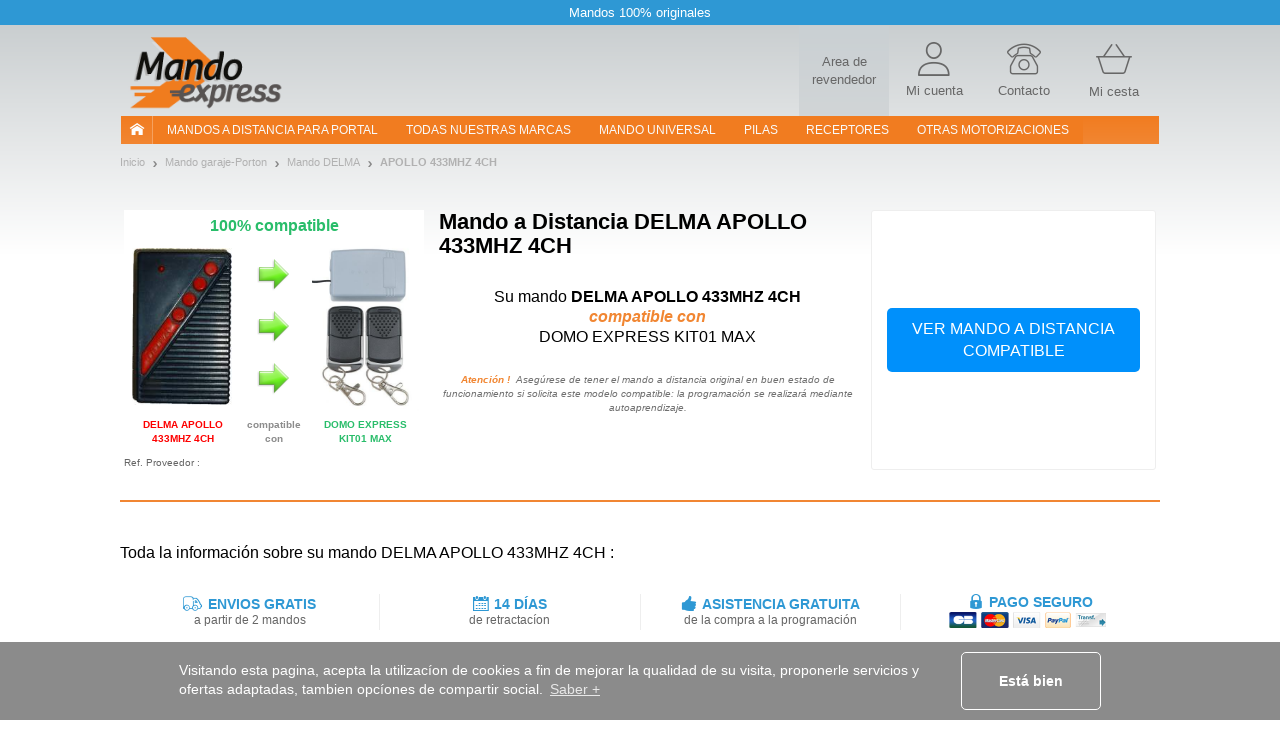

--- FILE ---
content_type: text/html; charset=UTF-8
request_url: https://www.mando-express.com/mando+DELMA+:+APOLLO+433MHZ+4CH
body_size: 15720
content:
<!DOCTYPE html><html xmlns="https://www.w3.org/1999/xhtml" xmlns:fb="https://ogp.me/ns/fb#" xml:lang="es-ES" lang="es-ES">
    <head>
        <script src="/tarteaucitron/tarteaucitron.js"></script>
<script>
tarteaucitronCustomText = {
    "middleBarHead": " ",
    "alertBigPrivacy": "Estas cookies son esenciales para mejorar nuestro sitio y satisfacer tus necesidades en tus búsquedas. Nos permiten adaptar el contenido y abordar cualquier problema de navegación para ofrecerte la mejor experiencia posible. <br><br> Puedes elegir las cookies que desees haciendo clic en \"configurar preferencias\".",
    "acceptAll": "Está bien",
    "personalize": "Configurar preferencias",
    "close": "Atrás",
    "disclaimer": "En este sitio, utilizamos cookies para medir nuestra audiencia, mantener nuestra relación contigo y enviarte ocasionalmente contenido y publicidad de calidad. Puedes seleccionar aquí cuáles autorizas a permanecer aquí.",
    "allow": "Permitir",
    "deny": "Denegar",
    "more": "Mas informacion",
    "title": "¡Permítenos presentarte nuestras cookies!",
    "ads": {
        "title": "Red de publicidad",
        "details": "Las redes publicitarias pueden generar ingresos mediante la venta de espacios publicitarios en el sitio."
    },
    "analytic": {
        "title": "Medición de audiencia",
        "details": "Los servicios de medición de audiencia se usan para generar estadísticas útiles para mejorar el sitio."
    },
    "mandatoryTitle": "Cookies obligatorias",
    "mandatoryText": "Este sitio utiliza cookies necesarias para su correcto funcionamiento que no se pueden desactivar."
}
tarteaucitron.init({
    "privacyUrl": "", /* Privacy policy url */
    "showDetailsOnClick": false, /* Click to expand the description */
    "removeCredit": true, /* Remove credit link */
    "showIcon": false, /* Show cookie icon to manage cookies */
});
window.addEventListener('tac.root_available', function (e) {
    let $text1 = document.getElementById('tarteaucitronDisclaimerAlert');
    let $title1 = document.createElement('div');
    let $btnOk = document.getElementById('tarteaucitronPersonalize2');
    $title1.id = 'tarteaucitronDisclaimerTitle1';
    $title1.innerHTML = 'Bienvenido a Mando-Express';
    $text1.parentNode.insertBefore($title1, $text1);
    let $subTitle1 = document.createElement('div');
    $subTitle1.id = 'tarteaucitronDisclaimerSubTitle1';
    $subTitle1.innerHTML = 'La calidad de tu experiencia depende de tus elecciones';
    $text1.parentNode.insertBefore($subTitle1, $text1);
    let $parent = document.getElementById('tarteaucitronServices');
    let $actionBar = document.createElement('div');
    $actionBar.id = 'tarteaucitronActionBar';
    $parent.appendChild($actionBar);
    let $buttonLeft = document.getElementById('tarteaucitronClosePanel');
    let $buttonMid = document.createElement('button');
    $buttonMid.id = 'tarteaucitronButtonMid';
    $buttonMid.innerHTML = 'Acepto';
    let $buttonRight = document.createElement('button');
    $buttonRight.id = 'tarteaucitronButtonRight';
    $buttonRight.innerHTML = 'Terminar';
    $actionBar.appendChild($buttonLeft);
    $actionBar.appendChild($buttonMid);
    $actionBar.appendChild($buttonRight);
    let $btnRefuse = document.getElementById('tarteaucitronAllDenied2');
    $btnRefuse.innerHTML = 'Rechazar todo';
    window.fixTarteAuCitronHtml = false;
    $btnOk.addEventListener('click', acceptAllCookies);
    $buttonMid.addEventListener('click', acceptAllCookies);
    $buttonRight.addEventListener('click', closeCookiePanel);
    $buttonLeft.addEventListener('click', openCookieAlert);
});

window.addEventListener('tac.open_panel', function (e) {
    if(window.fixTarteAuCitronHtml === true) {
        return;
    }
    window.fixTarteAuCitronHtml = true;
    moveCookieAround('#tarteaucitronServices_analytic', '#tarteaucitronDetailsanalytic');
    moveCookieAround('#tarteaucitronServices_ads', '#tarteaucitronDetailsads');
    document.querySelectorAll('.tarteaucitronReadmoreInfo').forEach(function($el){
        let $sep = document.createElement('span');
        $sep.innerHTML = ' - ';
        $sep.className = 'tarteaucitronReadmoreSeparator';
        $el.parentNode.insertBefore($sep, $el);
    });
    let $main = document.querySelector('#tarteaucitronMainLineOffset');
    let $wrapper = document.createElement('div');
    $wrapper.id = 'tarteaucitronMainLineWrap';
    $main.append($wrapper);
    $wrapper.append(document.querySelector('#tarteaucitronMainLineOffset .tarteaucitronName'));
    $wrapper.append(document.querySelector('#tarteaucitronMainLineOffset .tarteaucitronAsk'));
});
function moveCookieAround(elem1, elem2) {
    let $elem1 = document.querySelector(elem1);
    let $elem2 = document.querySelector(elem2);
    let $btns = document.querySelector(elem1+' .tarteaucitronAsk');
    // add a wrapper
    let $wrapper = document.createElement('div');
    $wrapper.className = 'tarteaucitronLineWrapper';
    document.querySelector(elem1 +' .tarteaucitronLine').appendChild($wrapper);
    $wrapper.appendChild($elem2);
    $wrapper.appendChild($btns);
}
function openCookieAlert() {
    tarteaucitron.userInterface.openAlert();
}
function openCookiePanel() {
    tarteaucitron.userInterface.openPanel();
}
function closeCookiePanel() {
    tarteaucitron.userInterface.closeAlert();
    tarteaucitron.userInterface.closePanel();
}
function acceptAllCookies() {
    tarteaucitron.userInterface.respondAll(true);
    closeCookiePanel();
}
</script>
<style>
    #tarteaucitronRoot #tarteaucitronAlertBig{
        background-color: #fff;
    }
    div#tarteaucitronAlertBig:before{
        background-image: url('https://static.telecommande-express.com/img/fronts/texpress/es/logoTE-es.png'), linear-gradient(180deg, #C4C9CB 0%, #FFFFFF 100%);
    }
    #tarteaucitronAlertBig #tarteaucitronDisclaimerAlert{
        color: #707070;
    }
    #tarteaucitronRoot #tarteaucitronDisclaimerTitle1 {
        color: #000;
    }
    #tarteaucitronRoot #tarteaucitronDisclaimerSubTitle1 {
        color: #000;
    }
    #tarteaucitronAlertBig #tarteaucitronPersonalize2 {
        background: #f18632 !important;
        color: #fff;
    }
    #tarteaucitronRoot .tarteaucitronH1 {
        color: #E05014;
    }
    #tarteaucitronRoot .tarteaucitronH2 {
        color: #000;
    }
    #tarteaucitronAlertBig #tarteaucitronCloseAlert{
        color: #707070 !important;
        border: 1px solid #707070 !important;
    }
    #tarteaucitron #tarteaucitronServices .tarteaucitronMainLine {
        background-color:  #ECF1F3 !important
    }
    #tarteaucitron #tarteaucitronServices #tarteaucitronAllAllowed,
    #tarteaucitron #tarteaucitronServices #tarteaucitronAllDenied{
        border: 1px solid #000;
        color: #000;
    }
    #tarteaucitronScrollbarAdjust .tarteaucitronCheck::before{
        color: #000;
    }
    #tarteaucitronScrollbarAdjust .tarteaucitronCross::before{
        color: #000;
    }
    #tarteaucitron #tarteaucitronInfo{
        border-bottom: 1px solid #000;
        color: #000;
    }
    #tarteaucitron #tarteaucitronButtonMid{
        background: #f18632 !important;
        color: #fff !important;
    }
    #tarteaucitron #tarteaucitronClosePanel{
        border: 1px solid #707070;
        color: #707070;;

    }
    #tarteaucitron #tarteaucitronButtonRight{
        border: 1px solid #707070;
        color: #707070;

    }
    #tarteaucitronServices .tarteaucitronBorder .tarteaucitronAsk button{
        border: 1px solid #000;
        color: #000;

    }
    #tarteaucitronRoot .tarteaucitronBorder .tarteaucitronCross::before{
        color: #000 !important;
    }
    #tarteaucitronRoot .tarteaucitronBorder .tarteaucitronCheck::before {
        color: #000 !important;
    }
    #tarteaucitron #tarteaucitronServices .tarteaucitronTitle button{
        background-color: #000;
        color: #FFF;
    }
    #tarteaucitron .tarteaucitronH3{
        color: #000;
    }
    #tarteaucitron a {
        color: #000;
    }
    #tarteaucitronRoot .asCatToggleBtn {
        background-color: #E05014;
        color: #FFF;
    }
    #tarteaucitron #tarteaucitronServices .tarteaucitronLineWrapper .tarteaucitronDetails {
        color: #000;
    }
    #tarteaucitronRoot #tarteaucitron .tarteaucitronLineWrapper button[aria-pressed="true"].tarteaucitronAllow{
        background-color: #66AD01;
        border-color: #66AD01;
    }
    #tarteaucitronRoot #tarteaucitron .tarteaucitronLineWrapper button[aria-pressed="true"].tarteaucitronDeny{
        background-color: #EF3030;
        border-color: #EF3030;
    }
    #tarteaucitronRoot #tarteaucitron .tarteaucitronLineWrapper button[aria-pressed="true"].tarteaucitronAllow,
    #tarteaucitronRoot #tarteaucitron .tarteaucitronLineWrapper button[aria-pressed="true"].tarteaucitronDeny{
        color: #FFF;
    }
    #tarteaucitronRoot #tarteaucitron .tarteaucitronLineWrapper button[aria-pressed="true"].tarteaucitronAllow span::before,
    #tarteaucitronRoot #tarteaucitron .tarteaucitronLineWrapper button[aria-pressed="true"].tarteaucitronDeny span::before{
        color: #FFF !important;
    }
</style>    <script type="text/javascript" src="//try.abtasty.com/655a7f9404b4aed3192909d9f4b94e86.js"></script>
<meta http-equiv="Content-Type" content="text/html; charset=UTF-8"/>
        <title>DELMA APOLLO 433MHZ 4CH Mando de garaje</title><meta name="description" content="DELMA&#x20;APOLLO&#x20;433MHZ&#x20;4CH&#x3A;&#x20;Mando&#x20;original&#x20;a&#x20;distancia&#x20;de&#x20;garaje&#x20;y&#x20;de&#x20;puerta&#x20;autom&#xE1;tica.&#x20;Servicio&#x20;de&#x20;entrega&#x20;express.&#x20;Pagos&#x20;seguros.&#x20;Los&#x20;mejores&#x20;precios">
<meta property="og&#x3A;title" content="DELMA&#x20;APOLLO&#x20;433MHZ&#x20;4CH&#x20;Mando&#x20;de&#x20;garaje">
<meta name="robots" content="index,&#x20;follow,&#x20;all">
<meta name="verify-v1" content="T5vIE7YkSneodnx0BVeUY&#x2F;PR0mK4bkd0S2vHQrrr&#x2B;Q8&#x3D;">
<meta property="og&#x3A;type" content="website">
<meta property="og&#x3A;site_name" content="Mando&#x20;Express">
<meta property="og&#x3A;description" content="DELMA&#x20;APOLLO&#x20;433MHZ&#x20;4CH&#x3A;&#x20;Mando&#x20;original&#x20;a&#x20;distancia&#x20;de&#x20;garaje&#x20;y&#x20;de&#x20;puerta&#x20;autom&#xE1;tica.&#x20;Servicio&#x20;de&#x20;entrega&#x20;express.&#x20;Pagos&#x20;seguros.&#x20;Los&#x20;mejores&#x20;precios">
<meta name="keywords" content="DELMA,&#x20;APOLLO&#x20;433MHZ&#x20;4CH,&#x20;mando&#x20;a&#x20;distancia,&#x20;mando&#x20;a&#x20;distancia&#x20;garaje,&#x20;mando&#x20;a&#x20;distancia&#x20;puerta&#x20;autom&#xE1;tica,&#x20;mando&#x20;a&#x20;distancia&#x20;parking,&#x20;bip,&#x20;bip&#x20;garaje,&#x20;bip&#x20;puerta&#x20;autom&#xE1;tica,&#x20;bip&#x20;parking,&#x20;puerta&#x20;autom&#xE1;tica,&#x20;puerta&#x20;garaje,&#x20;puerta&#x20;garaje&#x20;autom&#xE1;tica,&#x20;control&#x20;de&#x20;acceso,&#x20;puerta&#x20;autom&#xE1;tica,&#x20;mando&#x20;a&#x20;distancia,&#x20;mandos&#x20;a&#x20;distancia">
<meta property="og&#x3A;url" content="https&#x3A;&#x2F;&#x2F;www.mando-express.com&#x2F;mando&#x2B;DELMA&#x2B;&#x3A;&#x2B;APOLLO&#x2B;433MHZ&#x2B;4CH">
<meta property="og&#x3A;image" content="https&#x3A;&#x2F;&#x2F;static.telecommande-express.com&#x2F;documents&#x2F;es&#x2F;1&#x2F;mando-automatismo-DELMA-APOLLO-433MHZ-4CH.jpeg">
<meta property="og&#x3A;locale" content="es_ES">
<meta name="viewport" content="width&#x3D;device-width,&#x20;initial-scale&#x3D;1.0">
<meta http-equiv="X-UA-Compatible" content="IE&#x3D;edge"><!--[if lt IE 9]><script  src="&#x2F;js&#x2F;html5shiv.js"></script><![endif]-->
<!--[if lt IE 9]><script  src="&#x2F;js&#x2F;respond.min.js"></script><![endif]-->
<script  src="&#x2F;js&#x2F;glp&#x2F;app.js&#x3F;version&#x3D;3.6.9.1903"></script><script name="gtm_visitor">
if (typeof dataLayer === 'undefined') { dataLayer = []; }
dataLayer.push({"visitorID":"","visitorZipCode":"","visitorCountry":""});</script>

<script name="gtm_content">
if (typeof dataLayer === 'undefined') { dataLayer = []; }
dataLayer.push({"siteCountry":"ES","siteVersion":"V2","pageCategory":"Produit","revenueAdwords":[]});</script>

<script name="gtm_remarketing">
if (typeof dataLayer === 'undefined') { dataLayer = []; }
dataLayer.push({"ecomm_prodid":[19642],"ecomm_pagetype":"product","ecomm_totalvalue":""});</script>
<script type="text/javascript" src="https://widget.trustpilot.com/bootstrap/v5/tp.widget.sync.bootstrap.min.js" async></script>
        <link href="https&#x3A;&#x2F;&#x2F;www.telecommande-express.com&#x2F;telecommande&#x2B;DELMA&#x2B;&#x3A;&#x2B;APOLLO&#x2B;433MHZ&#x2B;4CH" hreflang="fr" rel="alternate">
<link href="https&#x3A;&#x2F;&#x2F;www.handsender-express.com&#x2F;handsender&#x2B;DELMA&#x2B;&#x3A;&#x2B;APOLLO&#x2B;433MHZ&#x2B;4CH" hreflang="de" rel="alternate">
<link href="https&#x3A;&#x2F;&#x2F;www.remotecontrol-express.co.uk&#x2F;remote&#x2B;DELMA&#x2B;&#x3A;&#x2B;APOLLO&#x2B;433MHZ&#x2B;4CH" hreflang="en-gb" rel="alternate">
<link href="https&#x3A;&#x2F;&#x2F;www.remotecontrol-express.com&#x2F;remote&#x2B;DELMA&#x2B;&#x3A;&#x2B;APOLLO&#x2B;433MHZ&#x2B;4CH" hreflang="en" rel="alternate">
<link href="https&#x3A;&#x2F;&#x2F;www.mando-express.com&#x2F;mando&#x2B;DELMA&#x2B;&#x3A;&#x2B;APOLLO&#x2B;433MHZ&#x2B;4CH" hreflang="es" rel="alternate">
<link href="https&#x3A;&#x2F;&#x2F;www.telecomando-express.com&#x2F;telecomando&#x2B;DELMA&#x2B;&#x3A;&#x2B;APOLLO&#x2B;433MHZ&#x2B;4CH" hreflang="it" rel="alternate">
<link href="https&#x3A;&#x2F;&#x2F;www.piloty-express.com&#x2F;pilot&#x2B;DELMA&#x2B;&#x3A;&#x2B;APOLLO&#x2B;433MHZ&#x2B;4CH" hreflang="pl" rel="alternate">
<link href="https&#x3A;&#x2F;&#x2F;www.mando-express.com&#x2F;mando&#x2B;DELMA&#x2B;&#x3A;&#x2B;APOLLO&#x2B;433MHZ&#x2B;4CH" rel="canonical">
<link href="&#x2F;img&#x2F;favicon.ico" rel="shortcut&#x20;icon" type="image&#x2F;x-icon">
<link href="&#x2F;css&#x2F;glp&#x2F;styles.css&#x3F;version&#x3D;3.6.9.1903" media="screen" rel="stylesheet" type="text&#x2F;css">
<link href="&#x2F;css&#x2F;glp&#x2F;te&#x2F;te-styles-product.css&#x3F;version&#x3D;3.6.9.1903" media="screen" rel="stylesheet" type="text&#x2F;css">            <script>
                window.oldCookieConsentInitialise =  function(){
                    window.cookieconsent.initialise({
                        "palette": {
                            "popup": {
                                "background": "#8B8B8B"
                            },
                            "button": {
                                "background": "#f1d600"
                            }
                        },
                        content: {
                            header: 'Cookies used on the website!',
                            message: 'Visitando esta pagina, acepta la utilizacíon de cookies a fin de mejorar la qualidad de su visita, proponerle servicios y ofertas adaptadas, tambien opcíones de compartir social.',
                            dismiss: 'Está bien',
                            allow: 'Allow cookies',
                            deny: 'Decline',
                            link: 'Saber +',
                            href: '/datos-personales.html',
                            close: '&#x274c;'
                        },
                        dismissOnTimeout : 500,
                    })
                };
            </script>
    </head>
        <body class="bs-docs-home body-portail body-es">
        <div class="top-ribbon carousel slide" id="ribbon" data-ride="carousel">
    <div class="carousel-inner">
        <div class="item active">
            <span class="txt">Mandos 100% originales</span>
        </div>
    </div>
</div>        <!-- Google Tag Manager -->
<noscript><iframe src="//www.googletagmanager.com/ns.html?id=GTM-5JLJVS"
height="0" width="0" style="display:none;visibility:hidden"></iframe></noscript>
<script>(function(w,d,s,l,i){w[l]=w[l]||[];w[l].push({'gtm.start':
new Date().getTime(),event:'gtm.js'});var f=d.getElementsByTagName(s)[0],
j=d.createElement(s),dl=l!='dataLayer'?'&l='+l:'';j.async=true;j.src=
'//www.googletagmanager.com/gtm.js?id='+i+dl;f.parentNode.insertBefore(j,f);
})(window,document,'script','dataLayer','GTM-5JLJVS');</script>
<!-- End Google Tag Manager -->        <div id="wrapper" class="container">
            <header class="row resp-navbar">
    <div class="overlay"></div>
    <div id="audiotel-modal" class="modal fade" role="dialosg" aria-labelledby="audiotel-modal" aria-hidden="true">
    <div class="modal-dialog">
        <div class="modal-content modal-contact">
            <button type="button" class="close" data-dismiss="modal" aria-hidden="true">&times;</button>
            <p class="modal-contact-t-1">Servicios y Soporte al Cliente</p>
            <div>
                <p class="contact-link">
                    ¿Necesita ayuda?<br>
                    <a href="/user/norder#contactTabs22" title=" ">
                        Póngase en contacto con nosotros                    </a>
                </p>
            </div>
        </div>
    </div>
</div>    <nav class="navbar navbar-expand-lg main-navbar" id="main-navbar" role="navigation">
        <div class="navbar-logo">
            <div class="logo-wrapper">

<div class="logo">
    <a href="/">
                <img   src="/img/fronts/texpress/es/logoTE-es.png"
               alt="Mando Express"
               id="logo_img"
               class="img-responsive"
        >
            </a>    
</div></div>
            <div class="top-icons">
                
            <a class="nav-top-pro hidden-xs" href='https://www.probip.com' rel="follow" title=" ">
        <span>Area de revendedor</span>
    </a>
<a class="ill-contact" href="/contact.html" title="">
    <span class="te-icon icon-user" ></span>
    <span class="hidden-xs">Mi cuenta</span>
</a>
<a class="ill-contact" href="/user/norder#contactTabs22" title="Servicios y Soporte al Cliente">
    <span class="te-icon icon-phone" ></span>
    <span class="hidden-xs">Contacto</span>
</a>

<a class="link-cart" href="/cart" title="Mi cesta">
    <span class="te-icon icon-cart">
                    <span class="icon-cart-number" id="nbItem" style="display:none"></span>
            </span>
    <span class="hidden-xs">Mi cesta</span>
</a>
            </div>
        </div>
        <div class="ham-nav">
            <div class="navbar-toggle-hamburger">
                <button type="button" class="navbar-toggle pull-left" data-toggle="collapse" data-target="#navbar">
                    <span class="sr-only">TE navigation</span>
                    <span class="icon-bar"></span>
                    <span class="icon-bar"></span>
                    <span class="icon-bar"></span>
                </button>
            </div>
            <div class="collapse navbar-collapse col-xs-12 main-navbar-wrapper" id="navbar">
    <ul class="navbar-nav nav main-navbar-ul">
        <li class="nav-home-container hidden-xs hidden-sm">
            <a class="nav-home navbar-brand nav-header" href="/"><i class="nav-icon-home"></i></a>
        </li>
        <li class="dropdown">
            <a class="nav-link navbar-our-remote navbar-our-remote-dropdown dropdown-toggle" data-toggle="dropdown" href="/mandos-garaje-puerta-automatica.html" title=" ">
                Mandos a distancia para portal            </a>
            <ul class="dropdown-menu" id="menu1">
                <li>
                    <a class="nav-header nav-two-lines active" href="/mandos-garaje-puerta-automatica.html"
                       title=" ">
                        <i class="menu-icon menu-icon-1"></i> Garaje                    </a>
                </li>
                <li class="dropdown dropdown-submenu submenu-btn " id="submenu-portail">
                    <a title="Remplace en unos clics su mando de garaje en Mando Express" class="lmenu noBorder" data-toggle="dropdown">
                        <span class="ssmenu">Mejor marca para portal</span>
                    </a>
                    <ul class="dropdown-menu _submenu" id="menu-portail">
                        <div class="row">
                            <div class="customPadding col-xs-12 col-sm-12 col-md-4 col-lg-4"><ul><li><a title="MANDO NICE" class="lmenu" href="/fabricante+:+NICE"><span class="ssmenu">MANDO NICE</span></a></li><li><a title="MANDO BFT" class="lmenu" href="/fabricante+:+BFT"><span class="ssmenu">MANDO BFT</span></a></li><li><a title="MANDO FAAC" class="lmenu" href="/fabricante+:+FAAC"><span class="ssmenu">MANDO FAAC</span></a></li><li><a title="MANDO WHY EVO" class="lmenu" href="/fabricante+:+WHY EVO"><span class="ssmenu">MANDO WHY EVO</span></a></li><li><a title="MANDO PUJOL" class="lmenu" href="/fabricante+:+PUJOL"><span class="ssmenu">MANDO PUJOL</span></a></li><li><a title="MANDO SOMMER" class="lmenu" href="/fabricante+:+SOMMER"><span class="ssmenu">MANDO SOMMER</span></a></li><li><a title="MANDO CAME" class="lmenu" href="/fabricante+:+CAME"><span class="ssmenu">MANDO CAME</span></a></li><li><a title="MANDO ENTREMATIC" class="lmenu" href="/fabricante+:+ENTREMATIC"><span class="ssmenu">MANDO ENTREMATIC</span></a></li><li><a title="MANDO AVIDSEN" class="lmenu" href="/fabricante+:+AVIDSEN"><span class="ssmenu">MANDO AVIDSEN</span></a></li></ul></div><div class="customPadding col-xs-12 col-sm-12 col-md-4 col-lg-4"><ul><li><a title="MANDO MARANTEC" class="lmenu" href="/fabricante+:+MARANTEC"><span class="ssmenu">MANDO MARANTEC</span></a></li><li><a title="MANDO NOVOFERM" class="lmenu" href="/fabricante+:+NOVOFERM"><span class="ssmenu">MANDO NOVOFERM</span></a></li><li><a title="MANDO HORMANN" class="lmenu" href="/fabricante+:+HORMANN"><span class="ssmenu">MANDO HORMANN</span></a></li><li><a title="MANDO HR" class="lmenu" href="/fabricante+:+HR"><span class="ssmenu">MANDO HR</span></a></li><li><a title="MANDO TELCOMA" class="lmenu" href="/fabricante+:+TELCOMA"><span class="ssmenu">MANDO TELCOMA</span></a></li><li><a title="MANDO ECOSTAR" class="lmenu" href="/fabricante+:+ECOSTAR"><span class="ssmenu">MANDO ECOSTAR</span></a></li><li><a title="MANDO REMOCON" class="lmenu" href="/fabricante+:+REMOCON"><span class="ssmenu">MANDO REMOCON</span></a></li><li><a title="MANDO KING-GATES" class="lmenu" href="/fabricante+:+KING-GATES"><span class="ssmenu">MANDO KING-GATES</span></a></li><li><a title="MANDO APRIMATIC" class="lmenu" href="/fabricante+:+APRIMATIC"><span class="ssmenu">MANDO APRIMATIC</span></a></li></ul></div><div class="customPadding col-xs-12 col-sm-12 col-md-4 col-lg-4"><ul><li><a title="MANDO EXTEL" class="lmenu" href="/fabricante+:+EXTEL"><span class="ssmenu">MANDO EXTEL</span></a></li><li><a title="MANDO CARDIN" class="lmenu" href="/fabricante+:+CARDIN"><span class="ssmenu">MANDO CARDIN</span></a></li><li><a title="MANDO JCM" class="lmenu" href="/fabricante+:+JCM"><span class="ssmenu">MANDO JCM</span></a></li><li><a title="MANDO ERREKA" class="lmenu" href="/fabricante+:+ERREKA"><span class="ssmenu">MANDO ERREKA</span></a></li><li><a title="MANDO GENIUS" class="lmenu" href="/fabricante+:+GENIUS"><span class="ssmenu">MANDO GENIUS</span></a></li><li><a title="MANDO LIFE" class="lmenu" href="/fabricante+:+LIFE"><span class="ssmenu">MANDO LIFE</span></a></li><li><a title="MANDO GLOBMATIC" class="lmenu" href="/fabricante+:+GLOBMATIC"><span class="ssmenu">MANDO GLOBMATIC</span></a></li><li><a title="MANDO BENINCA" class="lmenu" href="/fabricante+:+BENINCA"><span class="ssmenu">MANDO BENINCA</span></a></li><li><a title="MANDO ALLMATIC" class="lmenu" href="/fabricante+:+ALLMATIC"><span class="ssmenu">MANDO ALLMATIC</span></a></li></ul></div>                        </div>
                    </ul>
                </li>
            </ul>
        </li>
        <li>
            <a class="nav-link " href="/mandos-garaje-puerta-automatica/todas-marcas.html">
                Todas nuestras marcas            </a>
        </li>
        <li>
            <a class="nav-link " href="/mando-universal.html">
                Mando Universal            </a>
        </li>
        <li>
            <a class="nav-link " href="/pila-catalogo.html">
                pilas            </a>
        </li>

        <li>
            <a class="nav-link " href="/receptor-catalogo.html">
                RECEPTORES            </a>
        </li>
        <li class="dropdown">
            <a class="nav-link dropdown-toggle" href="#" data-toggle="dropdown" title="Otras motorizaciones">
                Otras motorizaciones            </a>
            <ul class="dropdown-menu" id="menu2">
                <li>
                    <a class="nav-header " href="/acondicionador-aire/motor-busqueda.html">
                        <i class="menu-icon menu-icon-6"></i> acondicionador-aire                    </a>
                </li>
                <li>
                    <a class="nav-header " href="/alarma/motor-busqueda.html">
                        <i class="menu-icon menu-icon-4"></i> alarma                    </a>
                </li>
                <li>
                    <a class="nav-header " href="/persiana-automatica/motor-busqueda.html">
                        <i class="menu-icon menu-icon-5"></i> Persianas y toldos                    </a>
                </li>
                <li>
                    <a class="nav-header " href="/visiophonie.html">
                        <i class="menu-icon menu-icon-12"></i> visiophonie                    </a>
                </li>
                                    <li>
                        <a class="nav-header " href="/accesorios.html">
                            <i class="menu-icon menu-icon-11"></i> acesorios                        </a>
                    </li>
                            </ul>
        </li>
    </ul>
</div>
        </div>
    </nav>
</header>
<script>
    $('.nav-header, .lmenu').on('click', function(event) {
        event.preventDefault();
        event.stopPropagation();
        if ($(this).data('link64')) {
            window.location.href = atob($(this).data('link64'));
        }else {
            if($(this).attr('href')) {
                window.location.href = $(this).attr('href');
            }
        }
    });
</script>
            <div id="page-wrapper" class="page-container page-container-portail">
                <section id="product-container">
    <nav class="nav-breadcrumb">
    <ul class="breadcrumb">
                        <li><a href="https://www.mando-express.com" title="Inicio"><span>Inicio</span></a></li>
                            <li><a href="https://www.mando-express.com/mandos-garaje-puerta-automatica.html" title="Mando garaje-Porton"><span>Mando garaje-Porton</span></a></li>
                            <li><a href="https://www.mando-express.com/fabricante+:+DELMA" title="Mando DELMA"><span>Mando DELMA</span></a></li>
                        <li class="last">
                <a href="https://www.mando-express.com/mando+DELMA+:+APOLLO+433MHZ+4CH" class="fil_ariane_current">
                    <span>
                        APOLLO 433MHZ 4CH                    </span>
                </a>
            </li>
            </ul>
</nav>
<script type="application/ld+json">
            {
                "@context": "https://schema.org/",
                "@type": "WebPage",
                "breadcrumb": {
                "@type": "breadcrumbList",
                "itemListElement":
                [
                {
                "@type": "ListItem",
                "position": 1,
                "item":
                {
                "@id": "https://www.mando-express.com",
                "name": "Inicio"
                }
                },
                {
                "@type": "ListItem",
                "position": 2,
                "item":
                {
                "@id": "https://www.mando-express.com/mandos-garaje-puerta-automatica.html",
                "name": "Mando garaje-Porton"
                }
                },
                {
                "@type": "ListItem",
                "position": 3,
                "item":
                {
                "@id": "https://www.mando-express.com/fabricante+:+DELMA",
                "name": "Mando DELMA"
                }
                },{
            "@type": "ListItem",
            "position": 4,
            "item":
            {
            "@id": "https://www.mando-express.com/mando+DELMA+:+APOLLO+433MHZ+4CH",
            "name": "APOLLO 433MHZ 4CH"
            }
            }
        ]}}</script>
    <div class="product-page">
        
<div class="product-page-top product-page-top-B product-page-top-replaced item">

    <div class="o1 ppt-title-wrapper">
                    <span class="ppt-title">
        <span>Mando a Distancia</span> DELMA APOLLO 433MHZ 4CH</span>    </div>

            <div class="o3 ppt-part ppt-part-img item-ajax-single" data-id="19642" data-aswo="" data-promo="0">
            <div class="visual-content">
                <div class="fs-16 title-img-replaced-visual">
                    <p class="green-color">100% compatible</p>
                </div>
                <div class="img-replaced-visual">
                    <div class="img-container old-product">
                        <img class="img-responsive item-image group list-group-image" src="https://static.telecommande-express.com/documents/es/1/mando-automatismo-DELMA-APOLLO-433MHZ-4CH.jpeg" alt="Mando DELMA APOLLO 433MHZ 4CH" />                        <p class="img-replaced-content uppercase bold red-color">DELMA APOLLO 433MHZ 4CH</p>
                    </div>
                    <div class="img-container arrow-replaced">
                        <img class="img-responsive" src="https://www.1001telecommandes.com/img/fronts/1001/arrow-right-replaced.png" alt="">
                        <p class="img-replaced-content bold">compatible con</p>
                    </div>
                    <div class="img-container new-product">
                        <img class="img-responsive item-image group list-group-image" src="https://static.telecommande-express.com/documents/all/1/-DOMOEXPRESS-KIT01MAX.jpg" alt="Mando DOMO EXPRESS KIT01 MAX" />                        <p class="img-replaced-content uppercase bold green-color">DOMO EXPRESS KIT01 MAX</p>
                    </div>
                </div>
            </div>
        </div>
            <div class="o_remplaced replaced-title cl-black">
            <div class="replaced-title-content">
                <h1 class="fs-16 title_replaced">Su mando <b class="bold">DELMA APOLLO 433MHZ 4CH</b></h1><br><span class="moove cl-orange-jaffa fs-16 fw-bold fs-italic">compatible con</span><br><span class="fs-16"> DOMO EXPRESS KIT01 MAX </span>            </div>
            <div style="font-style: italic; color: #707070; font-size: 10px; font-weight: 400; text-align: center">
                <strong style="color: #f18632; font-weight: 700">Atención !</strong>
                &nbsp;Asegúrese de tener el mando a distancia original en buen estado de funcionamiento si solicita este modelo compatible: la programación se realizará mediante autoaprendizaje.                <br>
            </div>
        </div>
        <div class="o4">
            </div>

    <div class="o5 buybox ">
                    <div class="buybox-content">
                                    <div class="buy-block buy-block-button btn-center">
                        <div class="button-block">
                            <form class="form-add-cart form-add-cart-B align-center" method="POST" action="/accesorios+DOMO+EXPRESS+:+KIT01+MAX">
                                <button class="button-add-cart-clear " >
                                    <span>Ver mando a distancia compatible</span>
                                </button>
                            </form>
                        </div>
                    </div>
                            </div>
            </div>

    <p class="o6 cl-dove-gray fs-10">Ref. Proveedor : </p>

    <div class="ocolors">
        <script>
    // Show-hide all colors
    $('.multicolor-item-hide').hide();
    
    (function($) {
        $.fn.clickToggle = function(func1, func2) {
            var funcs = [func1, func2];
            this.data('toggleclicked', 0);
            this.click(function() {
                var data = $(this).data();
                var tc = data.toggleclicked;
                $.proxy(funcs[tc], this)();
                data.toggleclicked = (tc + 1) % 2;
            });
            return this;
        };
    }(jQuery));
    
    $('.multicolor-item-btn').clickToggle(function() {   
        $('.multicolor-item-hide').fadeIn();
        $(this).find('.multicolor-txt-wrapper').html();
    },
    function() {
        $('.multicolor-item-hide').hide();
        $(this).find('.multicolor-txt-wrapper').html('<span>+ '+$(this).data('rest')+'</span><br> ');
    });
</script>    </div>

    <div class="o7">
            </div>

    <div class="o8">
            </div>
    <div class="o9"></div>
</div>
<div class="product-page-replacement-bottom fs-16 cl-black">
    Toda la información sobre su mando DELMA APOLLO 433MHZ 4CH :</div>

<script type="application/ld+json">
{
    "@context": "https://schema.org/",
    "@type": "Product",
    "name": "<span>Mando a Distancia</span> DELMA APOLLO 433MHZ 4CH","image":"https://static.telecommande-express.com/documents/es/1/mando-automatismo-DELMA-APOLLO-433MHZ-4CH.jpeg",
  "brand": {
      "name": "DELMA"
  }
  ,"description": "¿Tu mando DELMA APOLLO 433MHZ 4CH del portal ha dejado de funcionar? No te preocupes, nuestra página web es uno de los principales actores del mercado de los mandos a distancia. Especializados en los mandos a distancia de portales, nuestros expertos están cualificados para ayudarte a sustituir tu nuevo mando a distancia DELMA APOLLO 433MHZ 4CH. <br><br>
                Gracias a tu nuevo mando para el portal DELMA APOLLO 433MHZ 4CH, podrás volver a abrir y cerrar tu motorizacion con total tranquilidad. <br><br>
                
                ¿Por qué comprar tu mando DELMA en nuestra página web? <br><br>
                
                -	1ª ventaja: <br>
                ¿Quieres recibir tu mando del portal pronto? Elige la entrega en solo 24 h, en cualquier sitio de Francia.<br><br>
                
                -	2ª ventaja: <br>
                ¿Quieres ganar tiempo y poder utilizar tu mando de portal DELMA inmediatamente? Ten en cuenta que todos nuestros mandos vienen con pilas. Por lo que podrás disfrutar muy pronto de tu <a href=\"https://www.mando-express.com/mandos-garaje-puerta-automatica.html\">mando</a> DELMA APOLLO 433MHZ 4CH.<br><br>
                
                -	3ª ventaja: <br>
                ¿No consigues configurar tu mando del portal DELMA? No hay de qué preocuparse, estamos a tu disposición para ofrecerte su gran experiencia. Primero, consulta las instrucciones que se envían con cada mando DELMA APOLLO 433MHZ 4CH. Además, nuestra página web te ofrece unos vídeos explicativos para la mayor parte de los <a href=\"https://www.mando-express.com/fabricante+:+DELMA\">mandos DELMA</a>. Por último, conviene saber que, si necesitas ayuda, puedes llamar a nuestro servicio gratuito de asistencia telefónica. Uno de nuestros expertos te guiará, paso a paso, con el objetivo de ayudarte a configurar tu mando de portal. Incluso nos puedes mandar una foto con tu móvil al 0616.962.454. Este número está exclusivamente reservado a recibir fotos MMS. <br><br>
                nuestra página web te acompaña en cada etapa en la compra de tu mando a distancia DELMA APOLLO 433MHZ 4CH.
            "  ,"offers": {
    "@type": "Offer",
    "priceCurrency": "EUR",
    "price": "19.9",
    "itemCondition": "https://schema.org/NewCondition",
    "availability": "https://schema.org/InStock"
  }
  }
</script>
<script>
    $( document ).ready(function() {
        jQuery('.ppt-part-img .thumbnails a').on('click touch', function(e) {
            var iframe = jQuery('.active iframe[src*="youtube"],.active iframe[src*="vimeo"]');
            if (iframe.length) {
                iframe.attr('src',iframe.attr('src'));
            }
            jQuery('.ppt-part-img .ppt-part-slide').removeClass('active');
            jQuery('.ppt-part-img .thumbnails a').removeClass(' mz-thumb-selected');
            jQuery('.ppt-part-img .ppt-part-slide[data-slide-id="'+jQuery(this).attr('data-slide-id')+'"]').addClass('active');
            jQuery(this).addClass(' mz-thumb-selected');
            e.preventDefault();
        });

        $('#add-cart-plus').click(function(){
            $('#add-cart-qty').val(parseInt($('#add-cart-qty').val()) + 1);

        });
        $('#add-cart-minus').click(function(){
            if($('#add-cart-qty').val() > 0) {
                $('#add-cart-qty').val(parseInt($('#add-cart-qty').val()) - 1);
            }
        });
        $('.form-add-cart-B').click(function(e){
            e.stopPropagation();
            var action = $('.form-add-cart-B').attr('action');
            action = action.replace("add-cart-qty", $('#add-cart-qty').val());
            $(this).attr('action', action);
        });

        if($( window ).width() < 768){
            buybox = $('.buybox');
            buyboxOffset = $('.buybox').offset();
            buyboxOffsetBottom = buyboxOffset.top + buybox.outerHeight();
            $(window).scroll(function(){
                if ($(window).scrollTop() >= buyboxOffsetBottom) {
                    buybox.addClass('fixed');
                }
                else {
                    buybox.removeClass('fixed');
                }
            });
        }

        // if quantity 2

        if($('.quantity-block').hasClass('quantity-block-cat-70')) {
            if ($('#add-cart-qty').val() > 1) {
                $('.free-delivery').addClass('hidden');
                $('.delivery-qty2').removeClass('hidden');
                $('.delivery-qty2-info').removeClass('hidden');
            }

            $('.quantity-gestion button').click(function () {
                let quantityValue = $('#add-cart-qty').val();
                if (quantityValue > 1) {
                    $('.free-delivery').addClass('hidden');
                    $('.delivery-qty2').removeClass('hidden');
                    $('.delivery-qty2-info').removeClass('hidden');
                } else if (quantityValue <= 1) {
                    $('.free-delivery').removeClass('hidden');
                    $('.delivery-qty2').addClass('hidden');
                    $('.delivery-qty2-info').addClass('hidden');
                }
            });
        }
    });
</script>

        <div class="container-info-product">
            
<div class="reassurance-wrapper">
            <div class="reassurance-wrapper-item">
                            <span class="title cl-blue-curious fs-14 fw-bold uppercase">&nbsp;Envios gratis</span>
                <span class="cl-dove-gray fs-12">
                    a partir de 2 mandos                </span>
                    </div>
        <div class="reassurance-wrapper-item">
        <span class="title cl-blue-curious fs-14 fw-bold uppercase">14 Días</span>
        <span class="cl-dove-gray fs-12">de retractacíon</span>
    </div>
    <div class="reassurance-wrapper-item">
        <span class="title cl-blue-curious fs-14 fw-bold uppercase">Asistencia gratuita</span>
        <span class="cl-dove-gray fs-12">de la compra a la programación</span>
    </div>
    <div class="reassurance-wrapper-item">
        <span class="title cl-blue-curious fs-14 fw-bold uppercase">Pago seguro</span>
        <p class="payment-type"><img src="/img/fronts/texpress/es/checkout-payment-es.png" alt="Pago seguro"></p>
    </div>
</div>
<script>
    $(document).ready(function(){
        $('.copyto .button-see-more-clear').on('click', function () {
            url = $(this).data('url');
            setTimeout(function () {
                window.location.href = url;
            }, 200);
        });

        if(!$isMobile) {
            $('.button-see-more').hover(
                function () {
                    $('.button-see-more-wrapper .tooltip_button').slideDown(250);
                }, function () {
                    $('.button-see-more-wrapper .tooltip_button').slideUp(250);
                }
            );
        }
    });

</script>

            <div id="nested-tabInfo"></div>

                        <div class="nav-container-B nav-contents"></div>
            
<div class="product-content product-content-desc product-content-txt opened" id="_tromper">

    <h2 class="like-h2 product-content-title" id="important-info">Descripcíon y caracteristicas del producto</h2>

    <section class="product-content-section">
                
    <h3 class="like-h3">Carácteristicas del producto</h3>
    <table class="productInformationsTable table table-bordered table-striped">
        <tbody>
                        <tr>
                <td scope="row">Marca</td>
                <td>DELMA</td>
            </tr>

            <tr>
                <td scope="row">Modelo</td>
                <td>APOLLO 433MHZ 4CH</td>
            </tr>
                                        <tr>
                    <td scope="row">Frecuencia</td>
                    <td>433.92 MHz
                        <div class="tooltip-caution-btn" data-toggle="modal" data-target="#modalMHZ"></div>

                        <div class="modal fade" id="modalMHZ" role="dialog">
                            <div class="modal-dialog modal-sm">
                                <div class="modal-content">
                                    <div class="modal-header">
                                        <button type="button" class="close" data-dismiss="modal">&times;</button>
                                        <h4 class="modal-title"><em class='frequence_orange'>Atención !</em></h4>
                                    </div>
                                    <div class="modal-body">
                                        <p> dos mandos con la misma frecuancia pero con carcasa diferente (forma, color de los botones, color de la carcasa) no son compatibles, ni siquiera si son de la misma marca. No tienen los mismos componentes electrónicos!</p>
                                    </div>
                                </div>
                            </div>
                        </div>

                                            </td>
                </tr>
                                        <tr>
                    <td scope="row">Número de botones</td>
                    <td>4</td>
                </tr>
                                        <tr>
                    <td scope="row">Tipo de codificación</td>
                    <td>
                        10                        Switch                    </td>
                </tr>
                                        <tr>
                    <td scope="row">Tipo de pila</td>
                    <td>
                                                    <a href="/pila+12V(23A)" class="no-link">12V(23A)</a>
                                            </td>
                </tr>
                                                    <tr>
                    <td scope="row">Dimensiones</td>
                    <td>8 x 5 x 1 cm</td>
                </tr>
                                        <tr>
                    <td scope="row">Pila e instrucciones incluídas</td>
                    <td>Sí</td>
                </tr>
                                                                                                                </tbody>
    </table>
        
         
                    <h3 class="like-h3">Informacíones producto DELMA APOLLO 433MHZ 4CH</h3>
                                <div class="remarks">¿Tu mando DELMA APOLLO 433MHZ 4CH del portal ha dejado de funcionar? No te preocupes, nuestra página web es uno de los principales actores del mercado de los mandos a distancia. Especializados en los mandos a distancia de portales, nuestros expertos están cualificados para ayudarte a sustituir tu nuevo mando a distancia DELMA APOLLO 433MHZ 4CH. <br><br>
                Gracias a tu nuevo mando para el portal DELMA APOLLO 433MHZ 4CH, podrás volver a abrir y cerrar tu motorizacion con total tranquilidad. <br><br>
                
                ¿Por qué comprar tu mando DELMA en nuestra página web? <br><br>
                
                -	1ª ventaja: <br>
                ¿Quieres recibir tu mando del portal pronto? Elige la entrega en solo 24 h, en cualquier sitio de Francia.<br><br>
                
                -	2ª ventaja: <br>
                ¿Quieres ganar tiempo y poder utilizar tu mando de portal DELMA inmediatamente? Ten en cuenta que todos nuestros mandos vienen con pilas. Por lo que podrás disfrutar muy pronto de tu <a href="https://www.mando-express.com/mandos-garaje-puerta-automatica.html">mando</a> DELMA APOLLO 433MHZ 4CH.<br><br>
                
                -	3ª ventaja: <br>
                ¿No consigues configurar tu mando del portal DELMA? No hay de qué preocuparse, estamos a tu disposición para ofrecerte su gran experiencia. Primero, consulta las instrucciones que se envían con cada mando DELMA APOLLO 433MHZ 4CH. Además, nuestra página web te ofrece unos vídeos explicativos para la mayor parte de los <a href="https://www.mando-express.com/fabricante+:+DELMA">mandos DELMA</a>. Por último, conviene saber que, si necesitas ayuda, puedes llamar a nuestro servicio gratuito de asistencia telefónica. Uno de nuestros expertos te guiará, paso a paso, con el objetivo de ayudarte a configurar tu mando de portal. Incluso nos puedes mandar una foto con tu móvil al 0616.962.454. Este número está exclusivamente reservado a recibir fotos MMS. <br><br>
                nuestra página web te acompaña en cada etapa en la compra de tu mando a distancia DELMA APOLLO 433MHZ 4CH.
            </div>
                
                </section>
</div>

<div class="nav-contents" id="nav-onglets-B">
    <ul class="nav-contents-ul">
                <li class="nav-content">
            <a class="nav-content-link fs-14 no-underline cl-dove-gray " href="#_tromper"><span>Descripcíon y caracteristicas del producto</span></a>
        </li>
        </ul>
</div>

<section class="fixed-menu">
    <div class="product-resume">
        <div class="fixed-item-image"></div>
        <div class="fixed-ppt-title cl-black fs-14"></div>
        <div class="fixed-item-price-block"></div>
        <div class="fixed-button-add-cart">
                            <form class="form-add-cart form-add-cart-B" method="POST" action="/accesorios+DOMO+EXPRESS+:+KIT01+MAX">
                    <button class="button-add-cart-clear">
                        <span>Ver mando a distancia compatible</span>
                    </button>
                </form>
                    </div>
    </div>
    <div class="fixed-nav">
            <div class="nav-contents" id="nav-onglets">
        <ul class="nav-contents-ul">
                            <li class="nav-content">
                    <a class="nav-content-link fs-14 no-underline cl-dove-gray " href="#_tromper"><span>Carácteristicas</span></a>
                </li>
                    </ul>
    </div>

    </div>
</section>
                <script>
                    $(document).ready(function () {
                        $('#frequency-info').popover({trigger: 'hover'});
                        $('.nav-container-B').append($('#nav-onglets-B').html());
                        $('#nav-onglets-B').remove();
                        $('#product-container').backtotop({
                            topOffset: 500,
                            animationSpeed: 2000,
                            bckTopLinkTitle: ''
                        });
                    });
                </script>
            <script name="gtm_product">
    if (typeof dataLayer === 'undefined') { dataLayer = []; }
dataLayer.push({"ecommerce":{"currencyCode":"EUR","impressions":[{"id":134811,"name":"DOMO EXPRESS KIT01 MAX","category":"Portail","brand":"DOMO EXPRESS","list":"Produit","position":3},{"id":134811,"name":"DOMO EXPRESS KIT01 MAX","category":"Portail","brand":"DOMO EXPRESS","list":"Produit","position":5},{"id":134811,"name":"DOMO EXPRESS KIT01 MAX","category":"Portail","brand":"DOMO EXPRESS","list":"Produit","position":7}]}});</script>            <script>
                $('.button-add-cart').on('click', function (e) {
                    obj = $(this);
                    e.preventDefault();
                    dataLayer.push({"event":"addToCart","ecommerce":{"currencyCode":"","add":{"products":[]}}});
                    setTimeout(function () {
                        obj.parent().submit();
                    }, 200);
                });
            </script>
            <script>
                $(document).ready(function () {
                    $(".fancybox").fancybox();
//                MOBILE - produits similaires on TV product page - show accordion content hide empty accordion header
                    contentAria = $('#produits_similaires_tv').attr('aria-labelledby');
                    $('#produits_similaires_tv').css('display','block'); // to force display
                    $('.resp-accordion[aria-controls = "' + contentAria + '"]').hide();
                });
            </script>
        </div>

            <div class="box box-trustbox box-trustbox-light">
        <div class="trustpilot-widget" data-locale="es-ES" data-template-id="53aa8912dec7e10d38f59f36" data-businessunit-id="51eaaf4d00006400055c587a" data-style-height="130px" data-style-width="100%" data-theme="light" data-stars="4,5">
            <a href="https://fr.trustpilot.com/review/telecommande-express.com" target="_blank">Trustpilot</a>
        </div>
    </div>





</section>

<div class="modal fade modal-notice" id="notice_modal" role="dialog">
    <div class="modal-dialog">
        <div class="modal-content">
            <button type="button" class="close" data-dismiss="modal">&times;</button>
            <div class="fs-20 cl-orange-jaffa mb-15">Instruccíones - Mando DELMA APOLLO 433MHZ 4CH </div>
            <form class="modal-notice-form" method="POST" action="">
                <p>Para descargar sus instruccíones, por favor indique su correo electroníco</p>
                <input type="text" name="notice-email" id="notice-email" class="field-notice-email" placeholder="Precisen su correo electroníco"/>
                <div style="display:none" class="elements-errors" id="notice-email-empty">Indique por favor su correo electroníco</div>
                <div style="display:none" class="elements-errors" id="notice-email-valid">El correo electrónico informado no es válido</div>
                <div class="container-check">
                    <div class="notice-checkbox" id="checkbox-B">
                        <div class="checkbox-content">
                            <span>
                                <input id="notice-check" name="notice-check" type="hidden">
                            </span>
                        </div>
                    </div>
                    <p class="notice-text">
                        Acepto recibir comunicacíones de Mando Express                    </p>
                </div>
                <br><br>
                <div id='recaptcha' class="g-recaptcha"
                     data-sitekey="6LfwCGgUAAAAAMDD5ciMfpOd__D41eVAF3GQtFvI"
                     data-callback="onSubmit">
                </div>
                <div style="display:none" id="notice-check-valid" class="elements-errors">Por favor acepte nuestra comunicacíones al fin de poder descargar las instruccíones</div>
                <div class="button-popup align-center">
                    <button id="submit" class="button-see-more-clear"><span>Recibir las instruccíones</span></button>
                </div>
            </form>
            <div class="modal-notice-send" style="display:none">
                <p>Un correo electronico ha sido enviado al email siguiente :<br>
                    <span class="notice-mail"></span></p>
                <span class="icon-check"></span>
                <p>Gracias por su confianza</p>
            </div>
            <div class="modal-notice-error" style="display:none">
                <p>Un error ha occundo, le inuitamos mas tarde ulteriormente</p>
            </div>
        </div>

    </div>
</div>
<script>
    var tokenCurrent;
    function onSubmit(token) {
        tokenCurrent = token;
        ajaxRegistrationNoticeEmail(token)
        $('.btn-notice-download').click(function(){
            ajaxRegistrationNoticeEmail(tokenCurrent);
        });
    }

    function validate(event) {
        event.preventDefault();
        grecaptcha.execute('6LfwCGgUAAAAAMDD5ciMfpOd__D41eVAF3GQtFvI', {action:'validate_captcha'});
    }

    function onload() {
        $.getScript( "https://www.google.com/recaptcha/api.js?render=6LfwCGgUAAAAAMDD5ciMfpOd__D41eVAF3GQtFvI", function() {
            var element = document.getElementById('submit');
            element.onclick = validate;
        });
    }
    function isEmail(email) {
        var regex = /^([a-zA-Z0-9_.+-])+\@(([a-zA-Z0-9-])+\.)+([a-zA-Z0-9]{2,4})+$/;
        return regex.test(email);
    }
    function ajaxRegistrationNoticeEmail(token){
        if($('#notice-email').val() == ''){
            $('#notice-email-empty').show();
        }else{
            $('#notice-email-empty').hide();
            if(isEmail($('#notice-email').val())){
                $('#notice-email-valid').hide();
                if($('#notice-check').parent().parent().hasClass('notice-checked')){
                    $('#notice-check-valid').hide();
                    $('.btn-notice-download').hide();
                    $.ajax({
                        type: "POST",
                        url: '/newsletter/ajax-registration-notice-email?notice=19642&email=' + $('#notice-email').val(),
                        data: {token: token},
                    }).done(function (data) {
                        $.ajax({
                            type: "POST",
                            url: '/notice/ajax-notice-send?id=19642&email=' + $('#notice-email').val(),
                        }).done(function (data) {
                            $('.modal-notice-form').hide();
                            $('.notice-mail').text($('#notice-email').val());
                            $('.modal-notice-send').slideDown();
                        }).fail(function (data) {
                            $('.modal-notice-form').hide();
                            $('.modal-notice-error').slideDown();
                        });
                    }).fail(function (data) {
                        $('.modal-notice-form').hide();
                        $('.modal-notice-error').slideDown();
                    });
                }else{
                    $('#notice-check-valid').show();
                }
            }else{
                $('#notice-email-valid').show();
            }
        }
        return false;
    }
    $(document).ready(function() {

        $('.onloadRecapatcha').click(function(){
            onload();
        });
        $('.modal-notice #checkbox-B .checkbox-content').click(function(){
            $(this).toggleClass('notice-checked');
        });

        var fixedMenu = $('.fixed-menu');
        $('.nav-contents .nav-contents-ul .nav-content-link').click(function(e){
            e.preventDefault();
            e.stopPropagation();
            $("html, body").stop().animate( { scrollTop: ($(this.hash).offset().top - (fixedMenu.height() + 10)) }, "fast");
            var url = window.location.href.split('#');
            window.location.href = url[0] + $(this).attr('href');
        });

        /**
         * Fixed menu
         **/
        $('.ppt-part-img-big img').clone().appendTo('.fixed-item-image');
        $('.fixed-ppt-title').append($('.ppt-title').text());
        $('.item-price-block').clone().appendTo('.fixed-item-price-block');

        if( !$isMobile ) {
            $(window).scroll(function () {
                if (!fixedMenu.hasClass("fixed") && ($(window).scrollTop() > $('.nav-contents').offset().top)) {
                    fixedMenu.addClass("fixed").data("top", fixedMenu.offset().top);
                }
                else if (fixedMenu.hasClass("fixed") && ($(window).scrollTop() < $('.nav-contents').offset().top)) {
                    fixedMenu.removeClass("fixed");
                }
            });
        }

        /**
         * Active item on fixed menu
         **/
        let mainNavLinks = document.querySelectorAll(".nav-content-link");
        let mainSections = document.querySelectorAll(".product-content");

        let lastId;
        let cur = [];

        window.addEventListener("scroll", event => {
            let fromTop = window.scrollY;

            mainNavLinks.forEach(link => {
                let section = document.querySelector(link.hash);

                if (
                    section.offsetTop <= fromTop + (fixedMenu.height() + 15) &&
                    section.offsetTop + (section.offsetHeight - 60 ) > fromTop
                ) {
                    link.classList.add("active");
                } else {
                    link.classList.remove("active");
                }
            });
        });

        /**
         * Open Close tabs on mobile
         **/
        if( $isMobile ) {
            $('.product-content.opened .product-content-section').show();
            $('.product-content-title').on("touchstart", function(){
                event.preventDefault ();
                var parent = $(this).parent('.product-content');
                var content = $(this).siblings('.product-content-section');
                if (parent.hasClass('opened')){
                    content.hide();
                    parent.removeClass('opened');
                }else{
                    content.show();
                    parent.addClass('opened');
                }
            });
        }

        /*
        ** Open close input promo search
         */
        $('.ppt-promo-search .search-input-2').find('.input-brand-tv').hide();
        $('.ppt-promo-search .search-input-2').find('.help-block').hide();
        $('.ppt-promo-search .search-input-1').addClass('opened');

        $('.search-input label').click(function () {
            var parent = $(this).parent('.search-input');
            if (parent.hasClass('opened')){
                parent.removeClass('opened');
                parent.find('.input-brand-tv').hide();
                parent.find('.help-block').hide();
            } else {
                parent.addClass('opened');
                parent.find('.input-brand-tv').show();
                parent.find('.help-block').show();
            }
        });
    });
</script>            </div>

        </div>
        <footer role="contentinfo">
            <div id="newsletter-all-page">
                <div class="newsletter-block">
    <div class="container">
        <div class="row">
            <div class="col-sm-2 col-sm-offset-1 hidden-xs">
                <span class="icon-newsletter"></span>
            </div>
            <div class="col-xs-12 col-sm-8">
                <div class="row">

                    <div class="col-xs-12" id="form-newsletter">
                        <div class="row">
                            <div class="col-xs-12 info-newsletter">
                                <span class="icon-newsletter visible-xs"></span>
                                <p>Reciban nuestras mejores ofertas promocíonales y toda nuestra actualidad :</p>
                            </div>
                            <div class="col-xs-12 col-sm-8">
                                <input type="text" id="email-newsletter" name="email-newsletter" class="field-newsletter" placeholder="Precisen su correo electroníco"/>
                            </div>
                            <div class="col-xs-12 col-sm-4">
                                <input type="submit" id="btn-newsletter" class="btn-newsletter" value="Me suscribo">
                            </div>
                        </div>
                    </div>
                    <div class="col-xs-12" id="error-msg-newsletter" style="display:none;">
                        <p>El correo electrónico informado no es válido</p>
                    </div>
                    <div class="col-xs-12" id="msg-newsletter-container" style="display:none;">
                        <div class="row">
                            <div class="col-xs-4 visible-xs msg-newsletter-icon">
                                <span class="icon-newsletter"></span>
                            </div>
                            <div class="col-xs-8" style=>
                                <div class="msg-newsletter-content">
                                    <p id="msg-newsletter"></p>
                                </div>
                            </div>
                        </div>
                    </div>
                </div>
            </div>
        </div>
    </div>
</div>
<script>
    $(document).ready(function($) {
        function registrationEmail(){
            var email = $('#email-newsletter').val();
            var csrf = $('[name="csrf"]').val();
            $.ajax({
                method: "POST",
                url: '/newsletter/ajax-registration-email',
                data: {
                    csrf:csrf,
                    email:email
                }
            }).done(function (response) {
                $('#form-newsletter').hide();
                $('#error-msg-newsletter').hide();
                $('#msg-newsletter-container').show();
                $('#msg-newsletter').html(response.message);
            }).fail(function (response) {
                $('#error-msg-newsletter p').html(response.message);
            });
            window.dataLayer = window.dataLayer || []; // On veille à la bonne initialisation du datalayer
            dataLayer.push({
                event: 'newsletter_signup',
                email: email
            });
        }
        $('#btn-newsletter').click(function(){
            registrationEmail();
        });
        $('#email-newsletter').keypress(function(e){
            if( e.which == 13 ) {
                registrationEmail();
            }
        });
    });
</script>
            </div>
            <div class="footer-block-content">
    <div class="container">
        <div class="row">
            <div class="col-xs-12 col-sm-6 col-md-3 col-lg-3">
                <p class="footer-title footer-title-1">Pagos Seguros</p>
                <div class="footer-content">
                    <img src="/img/fronts/texpress/es/footer-payment.png" alt="Pago Seguro"/>
                    <p class="payment-txt">transferencia bancaria</p>
                                    </div>
            </div>
            <div class="col-xs-12 col-sm-6 col-md-3 col-lg-3">
                <p class="footer-title footer-title-3">Ayuda y Servicios</p>
                <div class="footer-content">
                    <ul class="help-list">
                                                        <li>
                                                                            <a href="/atencion-al-cliente.html">
                                            Localice su envío                                        </a>
                                                                    </li>
                                                </ul>
                </div>
            </div>
            <div class="col-xs-12 col-sm-6 col-md-3 col-lg-3">
                <p class="footer-title footer-title-3">Mando Express</p>
                <div class="footer-content">
                    <ul class="help-list">
                                                            <li >
                                                                                    <a href="/quienes-somos.html">
                                            ¿Quiénes somos?                                        </a>
                                                                            </li>
                                                                    <li >
                                                                                    <a href="/informaciones.html">
                                            Información legal                                        </a>
                                                                            </li>
                                                                    <li >
                                                                                    <a href="/condiciones.html">
                                            CGV                                        </a>
                                                                            </li>
                                                                    <li >
                                                                                    <a href="/datos-personales.html">
                                            Datos personales                                        </a>
                                                                            </li>
                                                                    <li  id="ttccffbb" >
                                                                                    <a href="javascript:openCookiePanel()">
                                            Administrar mis cookies                                        </a>
                                                                            </li>
                                                                    <li >
                                                                                    <a href="/atencion-al-cliente.html">
                                            Acceso profesionales                                        </a>
                                                                            </li>
                                                    </ul>
                </div>
            </div>
            <div class="col-xs-12 col-sm-6 col-md-3 col-lg-3">
                                    <p class="footer-title footer-title-4">Y en el mundo:</p>
                    <div class="footer-content">
                                                            <a class="footer-flag footer-flag-4"
                                       href="https://www.telecommande-express.com/telecommande+DELMA+:+APOLLO+433MHZ+4CH">FR</a>
                                                                        <a class="footer-flag footer-flag-1"
                                       href="https://www.handsender-express.com/handsender+DELMA+:+APOLLO+433MHZ+4CH">DE</a>
                                                                        <a class="footer-flag footer-flag-6"
                                       href="https://www.remotecontrol-express.co.uk/remote+DELMA+:+APOLLO+433MHZ+4CH">UK</a>
                                                                        <a class="footer-flag footer-flag-3"
                                       href="https://www.remotecontrol-express.com/remote+DELMA+:+APOLLO+433MHZ+4CH">EN</a>
                                                                        <a class="footer-flag footer-flag-2"
                                       href="https://www.mando-express.com/mando+DELMA+:+APOLLO+433MHZ+4CH">ES</a>
                                                                        <a class="footer-flag footer-flag-5"
                                       href="https://www.telecomando-express.com/telecomando+DELMA+:+APOLLO+433MHZ+4CH">IT</a>
                                                                        <a class="footer-flag footer-flag-7"
                                       href="https://www.piloty-express.com/pilot+DELMA+:+APOLLO+433MHZ+4CH">PL</a>
                                                        </div>
                            </div>
        </div>

            </div>
</div>
        </footer>

        <script >
    //<!--
    $(document).ready(function() {

/* Test taille de l'écran */
    window.sizeWidth = window.sizeWidth || [];    
    if ( $(window).width() <= 768 ){
        sizeWidth = true;
    }else{
        sizeWidth = false;
    }
    
        
/* Chosen touch support. */
    if ($('.chosen-container').length > 0) {
        $('.chosen-container').on('touchstart', function(e){
            e.stopPropagation(); e.preventDefault();
            // Trigger the mousedown event.
            $(this).trigger('mousedown');
        });
    }
        
});

    //-->
</script>
<script >
    //<!--
        $('.boxes .audiotel-popup').hide();
    $('.boxes .audiotel').hover(function () {
        $('.boxes .audiotel-popup').toggle();
    });

    //-->
</script>        <script>
                        // specific for mobile
            $(document).ready(function(){
                const urlParams = new URLSearchParams(window.location.search);
                let lot = urlParams.get('lot');
                let requestData = {
                    'productIds': [],
                    'productId':  null,
                    'varnish-dynamic-content-type' : null,
                    'lot' : lot,
                };

                $('.item-ajax-list').each(function() {
                    requestData['productIds'].push($(this).data('id'));
                });
                let type = $('.varnish-dynamic-content-type').first();
                if(type){
                    requestData['varnish-dynamic-content-type'] = type.data('content-type');
                }

                let product = $('.item-ajax-single').first();
                if (product) {
                    requestData['productId'] = product.data('id');
                    requestData['isPromo']   = product.data('promo');
                }
               var params = window.location.search.substr(1);

                let url = '/cache/dynamic-page-content';
                $.ajax({
                    url: url,
                    type: 'POST',
                    data: requestData,
                    success: function(data) {
                        for(let key in data){
                            $('.'+key).html(data[key]);
                            $('#'+key).html(data[key]);
                            if($('#nbItem').html() != "" && $('#nbItem').html() != 0) {
                                $('#nbItem').show();
                            }
                        }
                    },
                });
            });
                        $( document ).ready(function() {
            // -- SCRIPT FOR SLIDER FP AB test + multicolor -- //
                // Instantiate EasyZoom instances
                var $easyzoom = $('.easyzoom').easyZoom();
                // Get an instance API
                var api = $easyzoom.filter('.easyzoom--with-thumbnails').data('easyZoom');
                if(api != null){
                    api.teardown();
                }

                $('.easyzoom--with-thumbnails').on('click', function(e){
                    e.preventDefault();
                });
                $('.easyzoom-thumbnails').on('click', 'a', function(e) {
                    var $this = $(this);
                    e.preventDefault();
                    // Use EasyZoom's `swap` method
                    api.swap($this.data('standard'), $this.attr('href'));
                });

                $('.easyzoom-thumbnails li').click(function(){
                    // roman's technical to remove flyout on mobile (and desktop)
                    img = $(this).find('img').attr("src");
                    $('.easyzoom--with-thumbnails').find('img').attr("src" , img)
                });
            // -- END SCRIPT FOR SLIDER FP -- //
            });
        </script>
        <script>
            $(document).ready(function(){
                //submenu button hover
                $('._submenu').hover(function(){
                    $(this).parents('.submenu-btn').find('a.noBorder').toggleClass('hover-submenu');
                });
                /** This script will active Triple level multi drop-down menus in Bootstrap 3. **/
                $('ul.dropdown-menu [data-toggle=dropdown]').on('click', function(event) {
                    // Avoid following the href location when clicking
                    event.preventDefault();
                    // Avoid having the menu to close when clicking
                    event.stopPropagation();
                    $(this).parent().siblings().removeClass('open');
                    $(this).parent().toggleClass('open');
                });
            });
        </script>
    </body>
</html>
